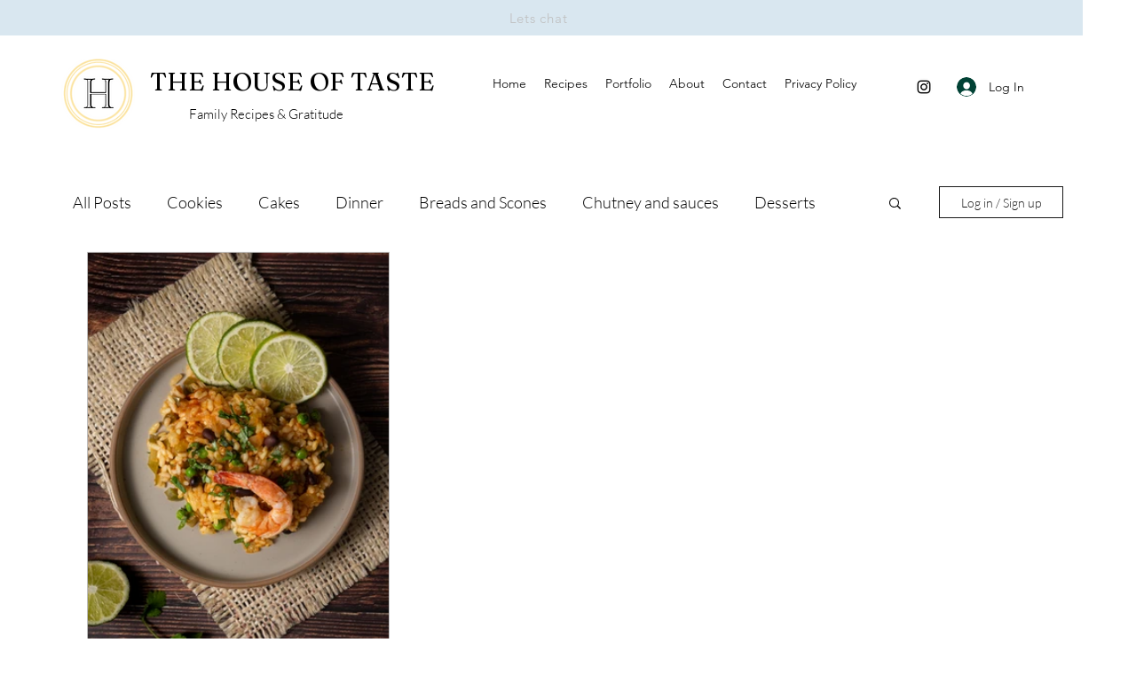

--- FILE ---
content_type: text/css; charset=utf-8
request_url: https://www.thehouseoftaste.ca/_serverless/pro-gallery-css-v4-server/layoutCss?ver=2&id=pro-blog&items=0_4707_3142&container=284_1084_571_720&options=gallerySizeType:px%7CgallerySizePx:292%7CimageMargin:30%7CisRTL:false%7CgridStyle:1%7CnumberOfImagesPerRow:3%7CgalleryLayout:2%7CtitlePlacement:SHOW_BELOW%7CcubeRatio:0.75%7CisVertical:true%7CtextBoxHeight:163
body_size: -263
content:
#pro-gallery-pro-blog [data-hook="item-container"][data-idx="0"].gallery-item-container{opacity: 1 !important;display: block !important;transition: opacity .2s ease !important;top: 0px !important;left: 0px !important;right: auto !important;height: 618px !important;width: 341px !important;} #pro-gallery-pro-blog [data-hook="item-container"][data-idx="0"] .gallery-item-common-info-outer{height: 163px !important;} #pro-gallery-pro-blog [data-hook="item-container"][data-idx="0"] .gallery-item-common-info{height: 163px !important;width: 100% !important;} #pro-gallery-pro-blog [data-hook="item-container"][data-idx="0"] .gallery-item-wrapper{width: 341px !important;height: 455px !important;margin: 0 !important;} #pro-gallery-pro-blog [data-hook="item-container"][data-idx="0"] .gallery-item-content{width: 341px !important;height: 455px !important;margin: 0px 0px !important;opacity: 1 !important;} #pro-gallery-pro-blog [data-hook="item-container"][data-idx="0"] .gallery-item-hover{width: 341px !important;height: 455px !important;opacity: 1 !important;} #pro-gallery-pro-blog [data-hook="item-container"][data-idx="0"] .item-hover-flex-container{width: 341px !important;height: 455px !important;margin: 0px 0px !important;opacity: 1 !important;} #pro-gallery-pro-blog [data-hook="item-container"][data-idx="0"] .gallery-item-wrapper img{width: 100% !important;height: 100% !important;opacity: 1 !important;} #pro-gallery-pro-blog .pro-gallery-prerender{height:617.6666666666667px !important;}#pro-gallery-pro-blog {height:617.6666666666667px !important; width:1084px !important;}#pro-gallery-pro-blog .pro-gallery-margin-container {height:617.6666666666667px !important;}#pro-gallery-pro-blog .pro-gallery {height:617.6666666666667px !important; width:1084px !important;}#pro-gallery-pro-blog .pro-gallery-parent-container {height:617.6666666666667px !important; width:1114px !important;}